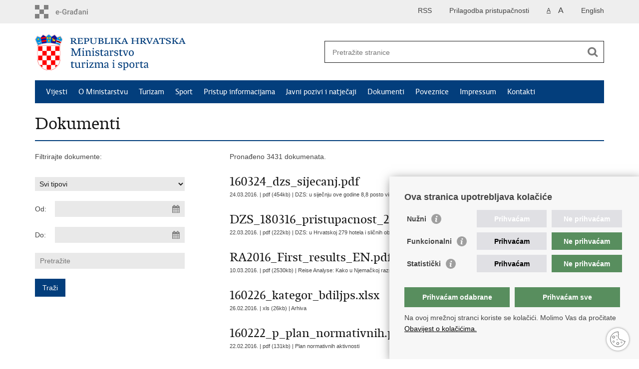

--- FILE ---
content_type: text/html; charset=utf-8
request_url: https://mints.gov.hr/dokumenti/10?trazi=1&tip2=&datumod=&datumdo=&pojam=&page=220
body_size: 6370
content:

<!DOCTYPE html>
<!--[if lt IE 7]>      <html class="no-js lt-ie9 lt-ie8 lt-ie7"> <![endif]-->
<!--[if IE 7]>         <html class="no-js lt-ie9 lt-ie8"> <![endif]-->
<!--[if IE 8]>         <html class="no-js lt-ie9"> <![endif]-->
<!--[if gt IE 8]><!--> <html class="no-js"> <!--<![endif]-->
    <head>
        <meta charset="utf-8" />
        <title>Ministarstvo turizma i sporta Republike Hrvatske - Dokumenti</title>
        
        <meta name="keywords" content="" />
        
		<meta name="description" content="&nbsp;&nbsp; " />
		
        <meta name="viewport" content="width=device-width, initial-scale=1.0, maximum-scale=1.0, minimum-scale=1.0, user-scalable=no" />
		<link rel="shortcut icon" type="image/x-icon" href="/favicons/favicon_vlada.ico" />
        
        <link rel="stylesheet" href="/Content/gd-cookie.css" media="all">
	    <script src="/Scripts/gd-cookie.js"></script>
		
		<meta property="og:title" content="Dokumenti" />
		<meta property="og:type" content="website" />
		<meta property="og:site_name" content="mint.hr"/>
		
		<meta property="og:description" content="&nbsp;&nbsp; " />
		<meta name="twitter:description" content="&nbsp;&nbsp; " />
		
	    <meta property="og:image" content="https://mint.gov.hr/img/govhr_logo.png" />	
	    <meta name="twitter:image" content="https://mint.gov.hr/img/govhr_logo.png" />
	    
		 <script>
        	var prefix='/';
        </script>
        
		<link href="/css/cssbundle?v=M68PuVVW_Khf68qGjq72jKm8yx8P-AvcePyASw02WUY1" rel="stylesheet" type='text/css' />
		<link href="/fonts/cssbundle?v=nr5H5_hNs8O_eEtIsaO3eDTyo3NenV7rtWhI7AmNOA81" rel="stylesheet" type='text/css' />
		<link href="/fancybox/cssbundle?v=k7f3Tegr4CZpjn7TI2O8u24fiMBKyJveV4E73LB3Qjs1" rel="stylesheet" type='text/css' />
		<link href="/player/cssbundle?v=3-PUyVCmT9Iz8ymsnbN0iCuhC7spJYE0ew_O8s4vUbQ1" rel="stylesheet" type='text/css' />
		
        
         <script>
        var lng="";
        
        </script>
        
        
        <script type="text/javascript" src="/Scripts/js?v=94r1NootB5NGBlGb3BkszN-XeP9_0xsyD7jnzwvJqjc1"></script>
        
        
        <script>
          (function(i,s,o,g,r,a,m){i['GoogleAnalyticsObject']=r;i[r]=i[r]||function(){
          (i[r].q=i[r].q||[]).push(arguments)},i[r].l=1*new Date();a=s.createElement(o),
          m=s.getElementsByTagName(o)[0];a.async=1;a.src=g;m.parentNode.insertBefore(a,m)
          })(window,document,'script','https://www.google-analytics.com/analytics.js','ga');

          ga('create', 'UA-67732103-1', 'auto');
          ga('create', 'UA-416546-44', 'auto', {'name': 'gdizajn'});  
          ga('send', 'pageview');
          ga('gdizajn.send', 'pageview');

        </script>

    </head>
    <body>
    	<div id="skiptocontent">
			<a href="#content" class="element-invisible element-focusable">Preskoči na glavni sadržaj</a>
		</div>
		
    	
		<header>
			<div class="head_nav">
				<div class="center">
					<a href="https://gov.hr/" class="logoSmall" title="e-Građani"> </a>
                    <ul class="head_social">
                        <li><a target="_blank" href="https://www.facebook.com/wwwvladahr" class="fb_icon" title="Facebook Vlade RH"> </a></li>
                        <li><a target="_blank" href="https://twitter.com/VladaRH" class="tw_icon" title="Twitter Vlade RH"> </a></li>
                        <li><a target="_blank" href="https://www.youtube.com/user/wwwvladahr" class="yt_icon" title="Youtube kanal Vlade RH"> </a></li>
                    </ul>
                    <div class="lang_select">
                        <select name="">
                            <option value="">Odaberite jezik</option>
                            <option value="">Hrvatski</option>
                            <option value="">English</option>
                        </select>
                    </div>
                    

                     
	                    	
		                    <ul class="languages">
		                        
		                        	<li><a href="/en">English</a></li>	
		                        
		                    </ul>

	                    

                     <ul class="textSize">
                    	
                        <li class="txt_size_1"><a href="?big=0" class="active" title="Najmanja veličina teksta" tabindex="-1000">A</a></li>
                        <li class="txt_size_3"><a href="?big=1" title="Najveća veličina teksta" tabindex="-1000">A</a></li>
                        
                    </ul>
                    <ul class="impaired">
                    	
								<li><a href="?impaired=1" title="Prilagodba pristupačnosti" tabindex="-1000">Prilagodba pristupačnosti</a></li>
                    		
                       
                    </ul>
                   
                    <ul>
                    	
                    		<li><a href="/rss.aspx/?lng=&ID=8">RSS</a></li> 
                    	                   	
                    </ul>
                    
				</div>
				<div class="clear"></div>
			</div>
			<div class="center">
				<div class="logo_search_content">
				
					<a href="/" class="logo" title="Naslovnica"></a>
				
					<div class="topnav_icon"><a href="javascript:;" id="show_menu" title="Izbornik">&nbsp;</a></div> 
					
										
					
					<div class="search">
						<form action="/rezultati-pretrazivanja/49" method="GET" role="search">
						<input type="search" name="pojam" id="pojam" class="search_input" placeholder="Pretražite stranice" aria-label="Unesite pojam za pretraživanje" /><input type="submit" class="search_btn" value=" " id="btnPretrazi" aria-label="Pokreni pretraživanje"/>
						</form>
					</div>
				</div>
				<nav class="topnav" role="navigation" aria-label="glavna navigacija" id="menu">
					<div class="close" id="hide_menu"> </div>
					<ul>
                        <li><a  href='/vijesti/8'>Vijesti</a></li><li><a  href='/o-ministarstvu/9'>O Ministarstvu</a></li><li><a  href='/turizam-21837/21837'>Turizam</a></li><li><a  href='/sport-21838/21838'>Sport</a></li><li><a  href='/pristup-informacijama/16'>Pristup informacijama</a></li><li><a  href='/javni-pozivi-i-natjecaji-11414/11414'>Javni pozivi i natječaji</a></li><li><a class='active' href='/dokumenti/10'>Dokumenti</a></li><li><a  href='/poveznice/11491'>Poveznice</a></li><li><a  href='/impressum/11511'>Impressum</a></li><li><a  href='/kontakti-11427/11427'>Kontakti</a></li>
					</ul>
					<div class="clear"></div>
				</nav>
			</div>
			<div class="clear"></div>
		</header>
		
		
		<div class="center">
		
			<div class="content" id="content" tabindex="-1" role="main">		
			
				<h1>Dokumenti</h1>
                
                <div class="article_content">
                
                    <div class="col_left">
                    	Filtrirajte dokumente:
                    	
                        
                    	 
                        <div class="news_filter">
                        	<form action="" method="get" id="formavijesti">
                        		<input type="hidden" name="page" value="1" id="page" />
                        		<input type="hidden" name="tag" value="-1" id="tag" />
                        		
		                       		 <select name="tip2">
		                            	<option value="">Svi tipovi</option>
		                                <option value='15'> Svi tipovi</option><option value='17'>Akcijski planovi</option><option value='1031'>DHT</option><option value='1030'>e_Savjetovanja</option><option value='1034'>Izvješća</option><option value='20'>Javna nabava</option><option value='1026'>Javni pozivi</option><option value='19'>Kategorizacija</option><option value='1029'>Međunarodna suradnja</option><option value='1032'>MINT</option><option value='25'>Natječaji i obavijesti</option><option value='1036'>Obrasci</option><option value='23'>Obrazovanje za turizam</option><option value='26'>Odluke i rješenja</option><option value='18'>Planovi rada i izvješća</option><option value='1035'>Pravilnici</option><option value='1027'>Prezentacije</option><option value='24'>Priznavanje inozemnih stručnih kvalifikacija</option><option value='16'>Propisi</option><option value='22'>Publikacije/Priručnici</option><option value='21'>Službeni obrasci</option><option value='7'>Statistike</option><option value='1'>Strategijski dokumenti</option><option value='1039'>Upisnik iznajmljivanja vozila</option><option value='1028'>Upisnik turističkih agencija</option><option value='1033'>Upisnik turističkih zajednica</option><option value='1038'>Zahtjevi</option>
		                            </select>
		                         
	                            
	                          <div class="news_filter_date">Od: <input aria-label="Unesite datum početka pretraživanja" autocomplete="off" id="iDatumOd" name="Datumod" class="datepicker" type="text" value="" /></div>
	                            <div class="news_filter_date">Do: <input aria-label="Unesite datum kraja pretraživanja" autocomplete="off" id="iDatumDo" name="Datumdo" class="datepicker" type="text" value=""  /></div>
	                            <div class="news_filter_term"><input aria-label="Unesite pojam za pretraživanje" class="search_input" id="pojam2" type="search" placeholder="Pretražite" name="pojam" value=""></div>
								
								<input type="submit" value="Traži" class="news_filter_btn">
							
	                        </form>
	                            <div class="clear"> </div>
                        </div>	

                    </div>
                    
                    <div class="article_left">
                    
                        <div class="page_content">
                        	
                            Pronađeno 3431 dokumenata.<br/><div class='news_item'><a href='/UserDocsImages//arhiva//160324_dzs_sijecanj.pdf' target='_blank'><span class='h3'>160324_dzs_sijecanj.pdf</span></a><span class='date'>24.03.2016. | pdf  (454kb) | <a href='/vijesti/dzs-u-sijecnju-ove-godine-8-8-posto-vise-dolazaka-i-9-5-posto-nocenja/10372'>DZS: u siječnju ove godine 8,8 posto više dolazaka i 9,5 posto noćenja</a></span></div><div class='news_item'><a href='/UserDocsImages//arhiva//DZS_180316_pristupacnost_2015.pdf' target='_blank'><span class='h3'>DZS_180316_pristupacnost_2015.pdf</span></a><span class='date'>22.03.2016. | pdf  (222kb) | <a href='/vijesti/dzs-u-hrvatskoj-279-hotela-i-slicnih-objekata-prilagodjeno-osobama-smanjene-pokretljivosti-i-s-invaliditetom/10356'>DZS: u Hrvatskoj 279 hotela i sličnih objekata prilagođeno osobama smanjene pokretljivosti i s invaliditetom</a></span></div><div class='news_item'><a href='/UserDocsImages//arhiva//RA2016_First_results_EN.pdf' target='_blank'><span class='h3'>RA2016_First_results_EN.pdf</span></a><span class='date'>10.03.2016. | pdf  (2530kb) | <a href='/vijesti/reise-analyse-kako-u-njemackoj-razmisljaju-o-odmoru-ove-godine/10326'>Reise Analyse: Kako u Njemačkoj razmišljaju o odmoru ove godine</a></span></div><div class='news_item'><a href='/UserDocsImages//arhiva//160226_kategor_bdiljps.xlsx' target='_blank'><span class='h3'>160226_kategor_bdiljps.xlsx</span></a><span class='date'>26.02.2016. | xls  (26kb) | <a href='/pristup-informacijama/kategorizacija-11512/arhiva-11516/11516'>Arhiva</a></span></div><div class='news_item'><a href='/UserDocsImages//arhiva//160222_p_plan_normativnih.pdf' target='_blank'><span class='h3'>160222_p_plan_normativnih.pdf</span></a><span class='date'>22.02.2016. | pdf  (131kb) | <a href='/pristup-informacijama/propisi/plan-normativnih-aktivnosti/5691'>Plan normativnih aktivnosti</a></span></div><div class='news_item'><a href='/UserDocsImages//arhiva//160211_Kruzna_putovanja-015.pdf' target='_blank'><span class='h3'>160211_Kruzna_putovanja-015.pdf</span></a><span class='date'>11.02.2016. | pdf  (223kb) | <a href='/vijesti/dzs-u-2015-gotovo-10-posto-vise-kruznih-putovanja-stranih-brodova/10207'>DZS: U 2015. gotovo 10 posto više kružnih putovanja stranih brodova </a></span></div><div class='news_item'><a href='/UserDocsImages//arhiva//160209_Dolasci_nocenja_2015.pdf' target='_blank'><span class='h3'>160209_Dolasci_nocenja_2015.pdf</span></a><span class='date'>09.02.2016. | pdf  (584kb) | <a href='/vijesti/dzs-u-2015-zabiljezeno-9-3-vise-dolazaka-i-7-7-vise-nocenja-u-odnosu-na-lani/10198'>DZS: U 2015. zabilježeno 9,3% više dolazaka i 7,7% više noćenja u odnosu na lani</a></span></div><div class='news_item'><a href='/UserDocsImages//arhiva//160208_glasistre_mint.pdf' target='_blank'><span class='h3'>160208_glasistre_mint.pdf</span></a><span class='date'>08.02.2016. | pdf  (833kb) | <a href='/vijesti/ministar-turizma-krajnji-je-rok-da-turisticko-zemljiste-oslobodimo-iz-zone-neinvestiranja/10194'>Ministar turizma: Krajnji je rok da turističko zemljište oslobodimo iz zone neinvestiranja</a></span></div><div class='news_item'><a href='/UserDocsImages//arhiva//160205_Turizam_XII-0125.pdf' target='_blank'><span class='h3'>160205_Turizam_XII-0125.pdf</span></a><span class='date'>05.02.2016. | pdf  (449kb) | <a href='/vijesti/dzs-u-prosincu-2015-dolazaka-vise-za-18-a-nocenja-za-11-5-posto/10186'>DZS: U prosincu 2015. dolazaka više za 18, a noćenja za 11,5 posto</a></span></div><div class='news_item'><a href='/UserDocsImages//arhiva//160201_Eurostat_Graf.pdf' target='_blank'><span class='h3'>160201_Eurostat_Graf.pdf</span></a><span class='date'>01.02.2016. | pdf  (309kb) | <a href='/vijesti/uspjesnu-turisticku-sezonu-potvrdjuju-i-podaci-eurostat-a/10160'>Uspješnu turističku sezonu potvrđuju i podaci EUROSTAT-a</a></span></div><div class='news_page_nav'><a href='/dokumenti/10?trazi=1&tip2=&datumod=&datumdo=&pojam=&amp;page=1'>&laquo;&laquo;</a>
<a href='/dokumenti/10?trazi=1&tip2=&datumod=&datumdo=&pojam=&amp;page=219'>&laquo; Prethodna</a>
<a href='/dokumenti/10?trazi=1&tip2=&datumod=&datumdo=&pojam=&amp;page=215' >215</a>
<a href='/dokumenti/10?trazi=1&tip2=&datumod=&datumdo=&pojam=&amp;page=216' >216</a>
<a href='/dokumenti/10?trazi=1&tip2=&datumod=&datumdo=&pojam=&amp;page=217' >217</a>
<a href='/dokumenti/10?trazi=1&tip2=&datumod=&datumdo=&pojam=&amp;page=218' >218</a>
<a href='/dokumenti/10?trazi=1&tip2=&datumod=&datumdo=&pojam=&amp;page=219' >219</a>
<a href='/dokumenti/10?trazi=1&tip2=&datumod=&datumdo=&pojam=&amp;page=220'  class='active'>220</a>
<a href='/dokumenti/10?trazi=1&tip2=&datumod=&datumdo=&pojam=&amp;page=221' >221</a>
<a href='/dokumenti/10?trazi=1&tip2=&datumod=&datumdo=&pojam=&amp;page=222' >222</a>
<a href='/dokumenti/10?trazi=1&tip2=&datumod=&datumdo=&pojam=&amp;page=223' >223</a>
<a href='/dokumenti/10?trazi=1&tip2=&datumod=&datumdo=&pojam=&amp;page=224' >224</a>
<a href='/dokumenti/10?trazi=1&tip2=&datumod=&datumdo=&pojam=&amp;page=221'>Sljedeća &raquo;</a>
<a href='/dokumenti/10?trazi=1&tip2=&datumod=&datumdo=&pojam=&amp;page=344'>&raquo;&raquo;</a>
</div>
                            
                            
                           
                        </div>
                        
                    </div>
                
				</div>
			</div>
				
			<div class="clear"> </div> 
							
		</div>	
		
		

		<footer class="footer">

			<div class="center">
				<div class='footer_col1'><h2>e-Građani</h2><nav><ul>
	<li><a href="https://pretinac.gov.hr/KorisnickiPretinac/eGradani.html" target="_blank">e-Građani</a></li>
	<li><a href="https://savjetovanja.gov.hr/" target="_blank">e-Savjetovanja</a></li>
	<li><a href="https://data.gov.hr/" target="_blank">Portal otvorenih podataka RH</a></li>
	<li><a href="https://izvoz.gov.hr/" target="_blank">Izvozni portal</a>&nbsp;</li>
</ul>
</nav></div><div class='footer_col2'><h2>Adresar</h2><nav><ul>
	<li><a href="https://sredisnjikatalogrh.gov.hr/" target="_blank">Središnji katalog službenih dokumenata RH</a></li>
	<li><a href="https://sredisnjikatalogrh.gov.hr/Adresari-i-imenici" target="_blank">Adresar tijela javne vlasti</a></li>
	<li><a href="https://civilna-zastita.gov.hr/izdvojeno/pozivi-za-zurnu-pomoc/265" target="_blank">Pozivi za žurnu pomoć</a></li>
</ul>
</nav></div><div class='footer_col3'><h2>Korisne poveznice</h2><nav><ul>
	<li><a href="https://vlada.gov.hr/" target="_blank">Vlada RH</a></li>
	<li><a href="https://www.sabor.hr/hr" target="_blank">Hrvatski sabor</a></li>
	<li><a href="https://www.predsjednik.hr/" target="_blank">Predsjednik&nbsp;RH</a></li>
	<li><a href="https://www.ombudsman.hr/hr/" target="_blank">Pučka&nbsp;pravobraniteljica</a></li>
	<li><a href="https://www.prs.hr/" target="_blank">Pravobraniteljica za ravnopravnost spolova</a></li>
	<li><a href="https://pristupinfo.hr/" target="_blank">Povjerenik za informiranje</a></li>
</ul>
</nav></div>
				
			</div>

			<div class="clear"></div>

		</footer>
        

        <footer class="footer_gov">
		
			<div class="center">
			
				<div class="footer_vrh">
					<a href="javascript:;" onClick="$('html, body').animate({ scrollTop: 0 }, 'slow');">Povratak na vrh</a>
				</div>
			
				<div class="footer_cp">
					Copyright &copy; 2026 Ministarstvo turizma i sporta Republike Hrvatske. <a href="/uvjeti-koristenja/76">Uvjeti korištenja</a>. <a href="https://mint.gov.hr/izjava-o-pristupacnosti/21813">Izjava o pristupačnosti</a>.
				</div>
				
				<div class="footer_col4">
					<nav>
						<ul>
						<li><a target="_blank" href="https://www.facebook.com/Ministarstvoturizmaisporta" title="Facebook"><span class="fb_icon"></span></a></li>
						<li><a target="_blank" href="https://twitter.com/mintsRH" title="Twitter"><span class="tw_icon"></span></a></li>
						<li><a target="_blank" href="https://www.youtube.com/channel/UCfmADT19LZN4P3UwQXSe5RQ" title="YouTube"><span class="yt_icon"></span></a></li>
						<!-- <li><a target="_blank" href="#" title="Instagram"><span class="in_icon"></span></a></li> -->
                        <li><a target="_blank" href="https://www.linkedin.com/company/ministarstvo-turizma-i-sporta/mycompany/?viewAsMember=true" title="Linkedin"><span class="li_icon"></span></a></li>
						</ul> 
					</nav>
				</div>
				
			</div>
			
			<div class="clear"></div>
			
		</footer>	
		
    </body>
</html>
